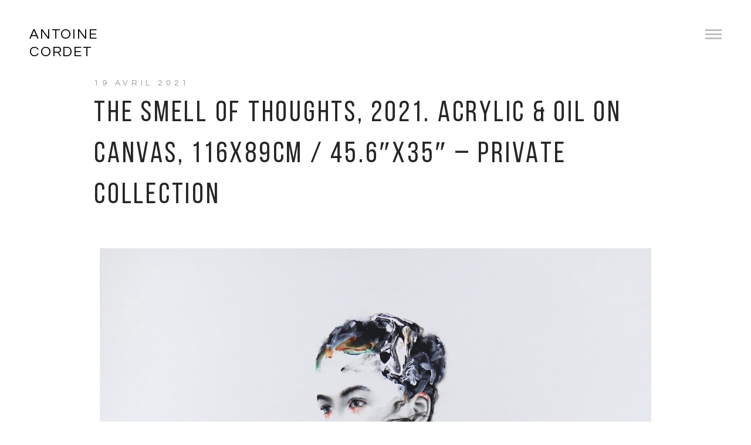

--- FILE ---
content_type: text/html; charset=UTF-8
request_url: http://antoinecordet.com/gallery/the-smell-of-thoughts-2021-acrylic-oil-on-canvas-116x89cm-45-6%E2%80%B3x35%E2%80%B3/
body_size: 11036
content:
<!DOCTYPE html>
<!--[if lt IE 7 ]><html class="ie ie6" lang="fr-FR"> <![endif]-->
<!--[if IE 7 ]><html class="ie ie7" lang="fr-FR"> <![endif]-->
<!--[if IE 8 ]><html class="ie ie8" lang="fr-FR"> <![endif]-->
<!--[if (gte IE 9)|!(IE)]><!--><html lang="fr-FR" > <!--<![endif]-->

<head>
<meta charset="UTF-8">
<!--[if ie]><meta http-equiv='X-UA-Compatible' content="IE=edge,IE=9,IE=8,chrome=1" /><![endif]-->
	
<title>THE SMELL OF THOUGHTS, 2021. Acrylic &amp; oil on canvas, 116x89cm / 45.6″x35″ - Private collection - Antoine Cordet</title>

<meta name="viewport" content="width=device-width, initial-scale=1, maximum-scale=1">

<meta name='robots' content='index, follow, max-image-preview:large, max-snippet:-1, max-video-preview:-1' />

	<!-- This site is optimized with the Yoast SEO plugin v24.9 - https://yoast.com/wordpress/plugins/seo/ -->
	<link rel="canonical" href="https://antoinecordet.com/gallery/the-smell-of-thoughts-2021-acrylic-oil-on-canvas-116x89cm-45-6″x35″/" />
	<meta property="og:locale" content="fr_FR" />
	<meta property="og:type" content="article" />
	<meta property="og:title" content="THE SMELL OF THOUGHTS, 2021. Acrylic &amp; oil on canvas, 116x89cm / 45.6″x35″ - Private collection - Antoine Cordet" />
	<meta property="og:url" content="https://antoinecordet.com/gallery/the-smell-of-thoughts-2021-acrylic-oil-on-canvas-116x89cm-45-6″x35″/" />
	<meta property="og:site_name" content="Antoine Cordet" />
	<meta property="article:modified_time" content="2025-12-15T18:15:12+00:00" />
	<meta property="og:image" content="https://antoinecordet.com/wp-content/uploads/2021/04/art-acrylic-oil-painting-canvas-antoine-cordet-ya-1.jpeg" />
	<meta property="og:image:width" content="1200" />
	<meta property="og:image:height" content="1564" />
	<meta property="og:image:type" content="image/jpeg" />
	<meta name="twitter:card" content="summary_large_image" />
	<script type="application/ld+json" class="yoast-schema-graph">{"@context":"https://schema.org","@graph":[{"@type":"WebPage","@id":"https://antoinecordet.com/gallery/the-smell-of-thoughts-2021-acrylic-oil-on-canvas-116x89cm-45-6%e2%80%b3x35%e2%80%b3/","url":"https://antoinecordet.com/gallery/the-smell-of-thoughts-2021-acrylic-oil-on-canvas-116x89cm-45-6%e2%80%b3x35%e2%80%b3/","name":"THE SMELL OF THOUGHTS, 2021. Acrylic & oil on canvas, 116x89cm / 45.6″x35″ - Private collection - Antoine Cordet","isPartOf":{"@id":"https://antoinecordet.com/#website"},"primaryImageOfPage":{"@id":"https://antoinecordet.com/gallery/the-smell-of-thoughts-2021-acrylic-oil-on-canvas-116x89cm-45-6%e2%80%b3x35%e2%80%b3/#primaryimage"},"image":{"@id":"https://antoinecordet.com/gallery/the-smell-of-thoughts-2021-acrylic-oil-on-canvas-116x89cm-45-6%e2%80%b3x35%e2%80%b3/#primaryimage"},"thumbnailUrl":"https://antoinecordet.com/wp-content/uploads/2021/04/art-acrylic-oil-painting-canvas-antoine-cordet-ya-1.jpeg","datePublished":"2021-04-19T18:50:36+00:00","dateModified":"2025-12-15T18:15:12+00:00","breadcrumb":{"@id":"https://antoinecordet.com/gallery/the-smell-of-thoughts-2021-acrylic-oil-on-canvas-116x89cm-45-6%e2%80%b3x35%e2%80%b3/#breadcrumb"},"inLanguage":"fr-FR","potentialAction":[{"@type":"ReadAction","target":["https://antoinecordet.com/gallery/the-smell-of-thoughts-2021-acrylic-oil-on-canvas-116x89cm-45-6%e2%80%b3x35%e2%80%b3/"]}]},{"@type":"ImageObject","inLanguage":"fr-FR","@id":"https://antoinecordet.com/gallery/the-smell-of-thoughts-2021-acrylic-oil-on-canvas-116x89cm-45-6%e2%80%b3x35%e2%80%b3/#primaryimage","url":"https://antoinecordet.com/wp-content/uploads/2021/04/art-acrylic-oil-painting-canvas-antoine-cordet-ya-1.jpeg","contentUrl":"https://antoinecordet.com/wp-content/uploads/2021/04/art-acrylic-oil-painting-canvas-antoine-cordet-ya-1.jpeg","width":1200,"height":1564,"caption":"antoine cordet canvas toile peinture painting portrait art artist artiste peintre acrylic oil the smell of thoughts"},{"@type":"BreadcrumbList","@id":"https://antoinecordet.com/gallery/the-smell-of-thoughts-2021-acrylic-oil-on-canvas-116x89cm-45-6%e2%80%b3x35%e2%80%b3/#breadcrumb","itemListElement":[{"@type":"ListItem","position":1,"name":"Accueil","item":"https://antoinecordet.com/"},{"@type":"ListItem","position":2,"name":"THE SMELL OF THOUGHTS, 2021. Acrylic &#038; oil on canvas, 116x89cm / 45.6″x35″ &#8211; Private collection"}]},{"@type":"WebSite","@id":"https://antoinecordet.com/#website","url":"https://antoinecordet.com/","name":"Antoine Cordet","description":"","potentialAction":[{"@type":"SearchAction","target":{"@type":"EntryPoint","urlTemplate":"https://antoinecordet.com/?s={search_term_string}"},"query-input":{"@type":"PropertyValueSpecification","valueRequired":true,"valueName":"search_term_string"}}],"inLanguage":"fr-FR"}]}</script>
	<!-- / Yoast SEO plugin. -->


<link rel='dns-prefetch' href='//fonts.googleapis.com' />
<link rel="alternate" type="application/rss+xml" title="Antoine Cordet &raquo; Flux" href="https://antoinecordet.com/feed/" />
<link rel="alternate" type="application/rss+xml" title="Antoine Cordet &raquo; Flux des commentaires" href="https://antoinecordet.com/comments/feed/" />
<link rel="alternate" title="oEmbed (JSON)" type="application/json+oembed" href="https://antoinecordet.com/wp-json/oembed/1.0/embed?url=https%3A%2F%2Fantoinecordet.com%2Fgallery%2Fthe-smell-of-thoughts-2021-acrylic-oil-on-canvas-116x89cm-45-6%25e2%2580%25b3x35%25e2%2580%25b3%2F" />
<link rel="alternate" title="oEmbed (XML)" type="text/xml+oembed" href="https://antoinecordet.com/wp-json/oembed/1.0/embed?url=https%3A%2F%2Fantoinecordet.com%2Fgallery%2Fthe-smell-of-thoughts-2021-acrylic-oil-on-canvas-116x89cm-45-6%25e2%2580%25b3x35%25e2%2580%25b3%2F&#038;format=xml" />
<style id='wp-img-auto-sizes-contain-inline-css' type='text/css'>
img:is([sizes=auto i],[sizes^="auto," i]){contain-intrinsic-size:3000px 1500px}
/*# sourceURL=wp-img-auto-sizes-contain-inline-css */
</style>
<style id='wp-emoji-styles-inline-css' type='text/css'>

	img.wp-smiley, img.emoji {
		display: inline !important;
		border: none !important;
		box-shadow: none !important;
		height: 1em !important;
		width: 1em !important;
		margin: 0 0.07em !important;
		vertical-align: -0.1em !important;
		background: none !important;
		padding: 0 !important;
	}
/*# sourceURL=wp-emoji-styles-inline-css */
</style>
<style id='wp-block-library-inline-css' type='text/css'>
:root{--wp-block-synced-color:#7a00df;--wp-block-synced-color--rgb:122,0,223;--wp-bound-block-color:var(--wp-block-synced-color);--wp-editor-canvas-background:#ddd;--wp-admin-theme-color:#007cba;--wp-admin-theme-color--rgb:0,124,186;--wp-admin-theme-color-darker-10:#006ba1;--wp-admin-theme-color-darker-10--rgb:0,107,160.5;--wp-admin-theme-color-darker-20:#005a87;--wp-admin-theme-color-darker-20--rgb:0,90,135;--wp-admin-border-width-focus:2px}@media (min-resolution:192dpi){:root{--wp-admin-border-width-focus:1.5px}}.wp-element-button{cursor:pointer}:root .has-very-light-gray-background-color{background-color:#eee}:root .has-very-dark-gray-background-color{background-color:#313131}:root .has-very-light-gray-color{color:#eee}:root .has-very-dark-gray-color{color:#313131}:root .has-vivid-green-cyan-to-vivid-cyan-blue-gradient-background{background:linear-gradient(135deg,#00d084,#0693e3)}:root .has-purple-crush-gradient-background{background:linear-gradient(135deg,#34e2e4,#4721fb 50%,#ab1dfe)}:root .has-hazy-dawn-gradient-background{background:linear-gradient(135deg,#faaca8,#dad0ec)}:root .has-subdued-olive-gradient-background{background:linear-gradient(135deg,#fafae1,#67a671)}:root .has-atomic-cream-gradient-background{background:linear-gradient(135deg,#fdd79a,#004a59)}:root .has-nightshade-gradient-background{background:linear-gradient(135deg,#330968,#31cdcf)}:root .has-midnight-gradient-background{background:linear-gradient(135deg,#020381,#2874fc)}:root{--wp--preset--font-size--normal:16px;--wp--preset--font-size--huge:42px}.has-regular-font-size{font-size:1em}.has-larger-font-size{font-size:2.625em}.has-normal-font-size{font-size:var(--wp--preset--font-size--normal)}.has-huge-font-size{font-size:var(--wp--preset--font-size--huge)}.has-text-align-center{text-align:center}.has-text-align-left{text-align:left}.has-text-align-right{text-align:right}.has-fit-text{white-space:nowrap!important}#end-resizable-editor-section{display:none}.aligncenter{clear:both}.items-justified-left{justify-content:flex-start}.items-justified-center{justify-content:center}.items-justified-right{justify-content:flex-end}.items-justified-space-between{justify-content:space-between}.screen-reader-text{border:0;clip-path:inset(50%);height:1px;margin:-1px;overflow:hidden;padding:0;position:absolute;width:1px;word-wrap:normal!important}.screen-reader-text:focus{background-color:#ddd;clip-path:none;color:#444;display:block;font-size:1em;height:auto;left:5px;line-height:normal;padding:15px 23px 14px;text-decoration:none;top:5px;width:auto;z-index:100000}html :where(.has-border-color){border-style:solid}html :where([style*=border-top-color]){border-top-style:solid}html :where([style*=border-right-color]){border-right-style:solid}html :where([style*=border-bottom-color]){border-bottom-style:solid}html :where([style*=border-left-color]){border-left-style:solid}html :where([style*=border-width]){border-style:solid}html :where([style*=border-top-width]){border-top-style:solid}html :where([style*=border-right-width]){border-right-style:solid}html :where([style*=border-bottom-width]){border-bottom-style:solid}html :where([style*=border-left-width]){border-left-style:solid}html :where(img[class*=wp-image-]){height:auto;max-width:100%}:where(figure){margin:0 0 1em}html :where(.is-position-sticky){--wp-admin--admin-bar--position-offset:var(--wp-admin--admin-bar--height,0px)}@media screen and (max-width:600px){html :where(.is-position-sticky){--wp-admin--admin-bar--position-offset:0px}}

/*# sourceURL=wp-block-library-inline-css */
</style><style id='global-styles-inline-css' type='text/css'>
:root{--wp--preset--aspect-ratio--square: 1;--wp--preset--aspect-ratio--4-3: 4/3;--wp--preset--aspect-ratio--3-4: 3/4;--wp--preset--aspect-ratio--3-2: 3/2;--wp--preset--aspect-ratio--2-3: 2/3;--wp--preset--aspect-ratio--16-9: 16/9;--wp--preset--aspect-ratio--9-16: 9/16;--wp--preset--color--black: #000000;--wp--preset--color--cyan-bluish-gray: #abb8c3;--wp--preset--color--white: #ffffff;--wp--preset--color--pale-pink: #f78da7;--wp--preset--color--vivid-red: #cf2e2e;--wp--preset--color--luminous-vivid-orange: #ff6900;--wp--preset--color--luminous-vivid-amber: #fcb900;--wp--preset--color--light-green-cyan: #7bdcb5;--wp--preset--color--vivid-green-cyan: #00d084;--wp--preset--color--pale-cyan-blue: #8ed1fc;--wp--preset--color--vivid-cyan-blue: #0693e3;--wp--preset--color--vivid-purple: #9b51e0;--wp--preset--gradient--vivid-cyan-blue-to-vivid-purple: linear-gradient(135deg,rgb(6,147,227) 0%,rgb(155,81,224) 100%);--wp--preset--gradient--light-green-cyan-to-vivid-green-cyan: linear-gradient(135deg,rgb(122,220,180) 0%,rgb(0,208,130) 100%);--wp--preset--gradient--luminous-vivid-amber-to-luminous-vivid-orange: linear-gradient(135deg,rgb(252,185,0) 0%,rgb(255,105,0) 100%);--wp--preset--gradient--luminous-vivid-orange-to-vivid-red: linear-gradient(135deg,rgb(255,105,0) 0%,rgb(207,46,46) 100%);--wp--preset--gradient--very-light-gray-to-cyan-bluish-gray: linear-gradient(135deg,rgb(238,238,238) 0%,rgb(169,184,195) 100%);--wp--preset--gradient--cool-to-warm-spectrum: linear-gradient(135deg,rgb(74,234,220) 0%,rgb(151,120,209) 20%,rgb(207,42,186) 40%,rgb(238,44,130) 60%,rgb(251,105,98) 80%,rgb(254,248,76) 100%);--wp--preset--gradient--blush-light-purple: linear-gradient(135deg,rgb(255,206,236) 0%,rgb(152,150,240) 100%);--wp--preset--gradient--blush-bordeaux: linear-gradient(135deg,rgb(254,205,165) 0%,rgb(254,45,45) 50%,rgb(107,0,62) 100%);--wp--preset--gradient--luminous-dusk: linear-gradient(135deg,rgb(255,203,112) 0%,rgb(199,81,192) 50%,rgb(65,88,208) 100%);--wp--preset--gradient--pale-ocean: linear-gradient(135deg,rgb(255,245,203) 0%,rgb(182,227,212) 50%,rgb(51,167,181) 100%);--wp--preset--gradient--electric-grass: linear-gradient(135deg,rgb(202,248,128) 0%,rgb(113,206,126) 100%);--wp--preset--gradient--midnight: linear-gradient(135deg,rgb(2,3,129) 0%,rgb(40,116,252) 100%);--wp--preset--font-size--small: 13px;--wp--preset--font-size--medium: 20px;--wp--preset--font-size--large: 36px;--wp--preset--font-size--x-large: 42px;--wp--preset--spacing--20: 0.44rem;--wp--preset--spacing--30: 0.67rem;--wp--preset--spacing--40: 1rem;--wp--preset--spacing--50: 1.5rem;--wp--preset--spacing--60: 2.25rem;--wp--preset--spacing--70: 3.38rem;--wp--preset--spacing--80: 5.06rem;--wp--preset--shadow--natural: 6px 6px 9px rgba(0, 0, 0, 0.2);--wp--preset--shadow--deep: 12px 12px 50px rgba(0, 0, 0, 0.4);--wp--preset--shadow--sharp: 6px 6px 0px rgba(0, 0, 0, 0.2);--wp--preset--shadow--outlined: 6px 6px 0px -3px rgb(255, 255, 255), 6px 6px rgb(0, 0, 0);--wp--preset--shadow--crisp: 6px 6px 0px rgb(0, 0, 0);}:where(.is-layout-flex){gap: 0.5em;}:where(.is-layout-grid){gap: 0.5em;}body .is-layout-flex{display: flex;}.is-layout-flex{flex-wrap: wrap;align-items: center;}.is-layout-flex > :is(*, div){margin: 0;}body .is-layout-grid{display: grid;}.is-layout-grid > :is(*, div){margin: 0;}:where(.wp-block-columns.is-layout-flex){gap: 2em;}:where(.wp-block-columns.is-layout-grid){gap: 2em;}:where(.wp-block-post-template.is-layout-flex){gap: 1.25em;}:where(.wp-block-post-template.is-layout-grid){gap: 1.25em;}.has-black-color{color: var(--wp--preset--color--black) !important;}.has-cyan-bluish-gray-color{color: var(--wp--preset--color--cyan-bluish-gray) !important;}.has-white-color{color: var(--wp--preset--color--white) !important;}.has-pale-pink-color{color: var(--wp--preset--color--pale-pink) !important;}.has-vivid-red-color{color: var(--wp--preset--color--vivid-red) !important;}.has-luminous-vivid-orange-color{color: var(--wp--preset--color--luminous-vivid-orange) !important;}.has-luminous-vivid-amber-color{color: var(--wp--preset--color--luminous-vivid-amber) !important;}.has-light-green-cyan-color{color: var(--wp--preset--color--light-green-cyan) !important;}.has-vivid-green-cyan-color{color: var(--wp--preset--color--vivid-green-cyan) !important;}.has-pale-cyan-blue-color{color: var(--wp--preset--color--pale-cyan-blue) !important;}.has-vivid-cyan-blue-color{color: var(--wp--preset--color--vivid-cyan-blue) !important;}.has-vivid-purple-color{color: var(--wp--preset--color--vivid-purple) !important;}.has-black-background-color{background-color: var(--wp--preset--color--black) !important;}.has-cyan-bluish-gray-background-color{background-color: var(--wp--preset--color--cyan-bluish-gray) !important;}.has-white-background-color{background-color: var(--wp--preset--color--white) !important;}.has-pale-pink-background-color{background-color: var(--wp--preset--color--pale-pink) !important;}.has-vivid-red-background-color{background-color: var(--wp--preset--color--vivid-red) !important;}.has-luminous-vivid-orange-background-color{background-color: var(--wp--preset--color--luminous-vivid-orange) !important;}.has-luminous-vivid-amber-background-color{background-color: var(--wp--preset--color--luminous-vivid-amber) !important;}.has-light-green-cyan-background-color{background-color: var(--wp--preset--color--light-green-cyan) !important;}.has-vivid-green-cyan-background-color{background-color: var(--wp--preset--color--vivid-green-cyan) !important;}.has-pale-cyan-blue-background-color{background-color: var(--wp--preset--color--pale-cyan-blue) !important;}.has-vivid-cyan-blue-background-color{background-color: var(--wp--preset--color--vivid-cyan-blue) !important;}.has-vivid-purple-background-color{background-color: var(--wp--preset--color--vivid-purple) !important;}.has-black-border-color{border-color: var(--wp--preset--color--black) !important;}.has-cyan-bluish-gray-border-color{border-color: var(--wp--preset--color--cyan-bluish-gray) !important;}.has-white-border-color{border-color: var(--wp--preset--color--white) !important;}.has-pale-pink-border-color{border-color: var(--wp--preset--color--pale-pink) !important;}.has-vivid-red-border-color{border-color: var(--wp--preset--color--vivid-red) !important;}.has-luminous-vivid-orange-border-color{border-color: var(--wp--preset--color--luminous-vivid-orange) !important;}.has-luminous-vivid-amber-border-color{border-color: var(--wp--preset--color--luminous-vivid-amber) !important;}.has-light-green-cyan-border-color{border-color: var(--wp--preset--color--light-green-cyan) !important;}.has-vivid-green-cyan-border-color{border-color: var(--wp--preset--color--vivid-green-cyan) !important;}.has-pale-cyan-blue-border-color{border-color: var(--wp--preset--color--pale-cyan-blue) !important;}.has-vivid-cyan-blue-border-color{border-color: var(--wp--preset--color--vivid-cyan-blue) !important;}.has-vivid-purple-border-color{border-color: var(--wp--preset--color--vivid-purple) !important;}.has-vivid-cyan-blue-to-vivid-purple-gradient-background{background: var(--wp--preset--gradient--vivid-cyan-blue-to-vivid-purple) !important;}.has-light-green-cyan-to-vivid-green-cyan-gradient-background{background: var(--wp--preset--gradient--light-green-cyan-to-vivid-green-cyan) !important;}.has-luminous-vivid-amber-to-luminous-vivid-orange-gradient-background{background: var(--wp--preset--gradient--luminous-vivid-amber-to-luminous-vivid-orange) !important;}.has-luminous-vivid-orange-to-vivid-red-gradient-background{background: var(--wp--preset--gradient--luminous-vivid-orange-to-vivid-red) !important;}.has-very-light-gray-to-cyan-bluish-gray-gradient-background{background: var(--wp--preset--gradient--very-light-gray-to-cyan-bluish-gray) !important;}.has-cool-to-warm-spectrum-gradient-background{background: var(--wp--preset--gradient--cool-to-warm-spectrum) !important;}.has-blush-light-purple-gradient-background{background: var(--wp--preset--gradient--blush-light-purple) !important;}.has-blush-bordeaux-gradient-background{background: var(--wp--preset--gradient--blush-bordeaux) !important;}.has-luminous-dusk-gradient-background{background: var(--wp--preset--gradient--luminous-dusk) !important;}.has-pale-ocean-gradient-background{background: var(--wp--preset--gradient--pale-ocean) !important;}.has-electric-grass-gradient-background{background: var(--wp--preset--gradient--electric-grass) !important;}.has-midnight-gradient-background{background: var(--wp--preset--gradient--midnight) !important;}.has-small-font-size{font-size: var(--wp--preset--font-size--small) !important;}.has-medium-font-size{font-size: var(--wp--preset--font-size--medium) !important;}.has-large-font-size{font-size: var(--wp--preset--font-size--large) !important;}.has-x-large-font-size{font-size: var(--wp--preset--font-size--x-large) !important;}
/*# sourceURL=global-styles-inline-css */
</style>

<style id='classic-theme-styles-inline-css' type='text/css'>
/*! This file is auto-generated */
.wp-block-button__link{color:#fff;background-color:#32373c;border-radius:9999px;box-shadow:none;text-decoration:none;padding:calc(.667em + 2px) calc(1.333em + 2px);font-size:1.125em}.wp-block-file__button{background:#32373c;color:#fff;text-decoration:none}
/*# sourceURL=/wp-includes/css/classic-themes.min.css */
</style>
<link rel='stylesheet' id='bow-plugin-css-css' href='http://antoinecordet.com/wp-content/themes/bow/css/plugin.css' type='text/css' media='all' />
<link rel='stylesheet' id='bow-style-css' href='http://antoinecordet.com/wp-content/themes/bow/style.css?ver=6.9' type='text/css' media='all' />
<link rel='stylesheet' id='bow-font-css' href='http://antoinecordet.com/wp-content/themes/bow/css/font.css' type='text/css' media='all' />
<link rel='stylesheet' id='redux-google-fonts-bow_framework-css' href='http://fonts.googleapis.com/css?family=Questrial%3A400&#038;ver=1622144827' type='text/css' media='all' />
<script type="text/javascript" src="http://antoinecordet.com/wp-includes/js/jquery/jquery.min.js?ver=3.7.1" id="jquery-core-js"></script>
<script type="text/javascript" src="http://antoinecordet.com/wp-includes/js/jquery/jquery-migrate.min.js?ver=3.4.1" id="jquery-migrate-js"></script>
<script type="text/javascript" src="http://antoinecordet.com/wp-content/themes/bow/js/modernizr.js?ver=6.9" id="bow-modernizr-js"></script>
<script type="text/javascript" src="http://antoinecordet.com/wp-content/themes/bow/js/respond.js?ver=6.9" id="bow-respond-js"></script>
<script type="text/javascript" src="http://antoinecordet.com/wp-content/themes/bow/js/flexslider.js?ver=6.9" id="bow-flexslider-js"></script>
<link rel="https://api.w.org/" href="https://antoinecordet.com/wp-json/" /><link rel="EditURI" type="application/rsd+xml" title="RSD" href="https://antoinecordet.com/xmlrpc.php?rsd" />
<meta name="generator" content="WordPress 6.9" />
<link rel='shortlink' href='https://antoinecordet.com/?p=5240' />
<style type="text/css">.navigation .menu li, .navigation .menu li a, .navigation .menu li a:visited{color:#000000}.navigation .menu li a:focus, .navigation .menu li a:hover{color:#d3d3d3}.navigation .socials li{color:#191919}.navigation .socials li:hover{color:#000000}.navigation .copyright{color:#ffffff}.navigation .copyright a, .navigation .copyright a:visited{color:#0a0a0a}.navigation .copyright a:hover{color:#757575}.homepage .title{color:#ffffff}.homepage .slogan{color:#050505}.homepage .discover{color:#070707}.work .navigate li, .footer .link{color:#919191}.work .navigate li:hover, .work .navigate li.active, .footer .link:hover{color:#0a0a0a}.work-preview .meta .picture-title{color:#050505}.work-preview .meta .album-title, .work-preview .meta span{color:#ffffff}.work-preview .nav .prev, .work-preview .nav .next{color:#020202}.work-preview .frame{background-color:#ffffff}.post-loop .post-info{background-color:#e5e5e5}.pagination .current{color:#0a0a0a}.pagination a.inactive{color:#686868}.post-loop .date, body .sticky .post-info:before{color:#4c4c4c}.post-loop .title h2, article .entry-title{color:#262626}article .entry-meta span{color:#999999}.entry-content p{color:#a0a0a0}.single-category-bottom a, .single-category-bottom a:visited, .single-tag-bottom a{color:#424242}.single-category-bottom a:hover, .single-category-bottom a:focus, .single-tag-bottom a:hover{color:#4f4f4f}article .social li{color:#9e9e9e}article .author a, article .author a:visited{color:#000000}.navigation-post .nav-previous a, .navigation-post .nav-next a{color:#000000}.navigation-post .nav-previous a:hover, .navigation-post .nav-next a:hover{color:#888888}.comments-title h4{color:#0a0a0a}.comments-title{border-top-color:#666666}.comments-title, .comment-list li article.comment{border-bottom-color:#666666}.comment-list li .meta-comment .comment-author .fn a{color:#0c0c0c}.comment-list li .comment-meta, .comment-list li .comment-content p{color:#8c8c8c}blockquote, blockquote p, blockquote cite{color:#5c5c5c}input[type="text"], input[type="password"], input[type="email"], textarea, select, input[type="submit"]{border-color:#dbdbdb}input[type="text"]:focus, input[type="password"]:focus, input[type="email"]:focus, textarea:focus, input[type="submit"]:hover{border-color:#000000}input[type="text"]:focus, input[type="password"]:focus, input[type="email"]:focus, textarea:focus, input[type="submit"]:hover{color:#000000}input[type="submit"]{color:#686868}</style> <link rel="icon" href="https://antoinecordet.com/wp-content/uploads/2018/01/cropped-OGITREV-VERTIGO-19x27-2017-32x32.jpg" sizes="32x32" />
<link rel="icon" href="https://antoinecordet.com/wp-content/uploads/2018/01/cropped-OGITREV-VERTIGO-19x27-2017-192x192.jpg" sizes="192x192" />
<link rel="apple-touch-icon" href="https://antoinecordet.com/wp-content/uploads/2018/01/cropped-OGITREV-VERTIGO-19x27-2017-180x180.jpg" />
<meta name="msapplication-TileImage" content="https://antoinecordet.com/wp-content/uploads/2018/01/cropped-OGITREV-VERTIGO-19x27-2017-270x270.jpg" />
		<style type="text/css" id="wp-custom-css">
			#work .navigate{display:none;}
/*
.footer .contact::before
{

	content:url(https://antoinecordet.com/wp-content/uploads/2021/05/instagram.png)
}
.footer .link

.footer .contact, .footer .link:hover, .footer .link{color:#fff;}

*/		</style>
		<style type="text/css" title="dynamic-css" class="options-output">body{background-color:transparent;}body{font-family:Questrial;font-weight:400;font-style:normal;}h1,h2,h3,h4,h5,h6{font-family:Questrial;font-weight:400;font-style:normal;}.navigation .themenu li a{font-family:Questrial;font-weight:400;font-style:normal;}</style>
</head>

<body class="wp-singular ta-gallery-template-default single single-ta-gallery postid-5240 wp-theme-bow">

<!-- wrapper -->
	<div class="wrapper">

		<!-- navigation -->
		<nav class="navigation">

			<div class="menu"><ul id="menu-menu-1" class="themenu"><li id="menu-item-3869" class="menu-item menu-item-type-post_type menu-item-object-page menu-item-home menu-item-3869"><a href="https://antoinecordet.com/">WORK</a></li>
<li id="menu-item-3861" class="menu-item menu-item-type-post_type menu-item-object-page menu-item-3861"><a href="https://antoinecordet.com/about-2/">ABOUT</a></li>
<li id="menu-item-3876" class="menu-item menu-item-type-post_type menu-item-object-page menu-item-3876"><a href="https://antoinecordet.com/news/">NEWS</a></li>
<li id="menu-item-3863" class="menu-item menu-item-type-post_type menu-item-object-page menu-item-3863"><a href="https://antoinecordet.com/contact/">CONTACT</a></li>
</ul></div>

			<div class="footer">

				<div class="socials">

					<ul class="social">
											</ul>

				</div>

				<div class="copyright">

					<div class="title">Antoine Cordet</div>
					<div class="subtitle">&nbsp;

&nbsp;

&nbsp;

&nbsp;

&nbsp;</div>

				</div>

			</div>

		</nav>
		<!-- navigation -->


		<!-- header -->
		<header class="header">

			<div class="inner">

				<div class="logo"> 
	
	<div class="logo-title">
		<h1 class="site-title">
			<a href="https://antoinecordet.com" rel="home">Antoine Cordet</a>
		</h1>
	</div>

</div>

				<div class="menu"></div>

			</div>

		</header>
		<!-- header -->





		<article  id="post-5240" class="post offset post-5240 ta-gallery type-ta-gallery status-publish has-post-thumbnail hentry">
	<div class="row container">
		<!-- entry-meta -->
		<div class="entry-meta">
			<span class="date">19 avril 2021</span>
		</div>
		<!-- entry-meta -->
		<h1 class="entry-title">THE SMELL OF THOUGHTS, 2021. Acrylic &#038; oil on canvas, 116x89cm / 45.6″x35″ &#8211; Private collection</h1>
	</div>
	<!-- container -->
	<!-- container -->
	<div class="row container">
		<div class="sixteen columns">
						<div class="entry-thumbnail">
				<a href="https://antoinecordet.com/gallery/the-smell-of-thoughts-2021-acrylic-oil-on-canvas-116x89cm-45-6%e2%80%b3x35%e2%80%b3/" title="THE SMELL OF THOUGHTS, 2021. Acrylic &#038; oil on canvas, 116x89cm / 45.6″x35″ &#8211; Private collection">
					<img width="1200" height="1564" src="https://antoinecordet.com/wp-content/uploads/2021/04/art-acrylic-oil-painting-canvas-antoine-cordet-ya-1.jpeg" class="attachment-post-thumbnail size-post-thumbnail wp-post-image" alt="antoine cordet canvas toile peinture painting portrait art artist artiste peintre acrylic oil the smell of thoughts" decoding="async" fetchpriority="high" srcset="https://antoinecordet.com/wp-content/uploads/2021/04/art-acrylic-oil-painting-canvas-antoine-cordet-ya-1.jpeg 1200w, https://antoinecordet.com/wp-content/uploads/2021/04/art-acrylic-oil-painting-canvas-antoine-cordet-ya-1-230x300.jpeg 230w, https://antoinecordet.com/wp-content/uploads/2021/04/art-acrylic-oil-painting-canvas-antoine-cordet-ya-1-786x1024.jpeg 786w, https://antoinecordet.com/wp-content/uploads/2021/04/art-acrylic-oil-painting-canvas-antoine-cordet-ya-1-768x1001.jpeg 768w, https://antoinecordet.com/wp-content/uploads/2021/04/art-acrylic-oil-painting-canvas-antoine-cordet-ya-1-1179x1536.jpeg 1179w, https://antoinecordet.com/wp-content/uploads/2021/04/art-acrylic-oil-painting-canvas-antoine-cordet-ya-1-600x782.jpeg 600w" sizes="(max-width: 1200px) 100vw, 1200px" />				</a>
			</div>
			<!-- entry-thumbnail -->
					</div>
	</div>
	<!-- container -->
	
	<div class="row container">
		<div class="sixteen columns">
			<!-- entry-content -->
			<div class="entry-content">
											</div>
			<!-- entry-content -->
			
			<div class="post-meta-bottom">
				<span class="single-category-bottom"><strong>Categories: </strong> </span>
				<span class="single-tag-bottom"><strong>Tags: </strong> </span>
			</div>
		</div>
	</div>
	<!-- container -->
	
	<!-- container -->
	<div class="row container">
		<div class="social eight columns">
			  <div class="social-share-wrapper">
  <ul class="social-share">
    <li class="facebook"><a href="http://www.facebook.com/sharer.php?u=https://antoinecordet.com/gallery/the-smell-of-thoughts-2021-acrylic-oil-on-canvas-116x89cm-45-6%e2%80%b3x35%e2%80%b3/" class="product_share_facebook" onclick="javascript:window.open(this.href,
              '', 'menubar=no,toolbar=no,resizable=yes,scrollbars=yes,height=220,width=600');return false;"><i class="icon icon-facebook-1"></i>Share</a></li>
    <li class="twitter"><a href="https://twitter.com/share?url=https://antoinecordet.com/gallery/the-smell-of-thoughts-2021-acrylic-oil-on-canvas-116x89cm-45-6%e2%80%b3x35%e2%80%b3/&text=THE+SMELL+OF+THOUGHTS%2C+2021.+Acrylic+%26%23038%3B+oil+on+canvas%2C+116x89cm+%2F+45.6%E2%80%B3x35%E2%80%B3+%26%238211%3B+Private+collection" onclick="javascript:window.open(this.href,
              '', 'menubar=no,toolbar=no,resizable=yes,scrollbars=yes,height=260,width=600');return false;" class="product_share_twitter">Tweet</a></li>   
  </ul>
<div class="border-social"></div>
</div><!-- Social Share Wrapper -->
		</div>
		<div class="author eight columns"><a href="https://antoinecordet.com/author/antoine-cordet/">BY Antoine Cordet</a></div>
	</div>
	<!-- container -->
	<!-- container -->
	<div class="row container">
		<div class="sixteen columns">
			
	

	<nav role="navigation" id="bottom-nav" class="navigation-post clearfix">


	
		<div class="nav-previous pull-left"><a href="https://antoinecordet.com/gallery/in-rough-seas-2021-acrylic-oil-on-canvas-116x89cm-45-6%e2%80%b3x35%e2%80%b3/" rel="prev">Older Post</a></div>		<div class="nav-next pull-right"><a href="https://antoinecordet.com/gallery/misfit-2021-acrylic-oil-on-canvas-46x38cm-18%e2%80%b3x15%e2%80%b3/" rel="next">Next Post</a></div>




	
	</nav><!-- #bottom-nav -->

		
						</div>
	</div>
	<!-- container -->
</article><!-- #post-5240 -->


</div>
<!-- wrapper -->
<div class="loader"></div>

<script type="speculationrules">
{"prefetch":[{"source":"document","where":{"and":[{"href_matches":"/*"},{"not":{"href_matches":["/wp-*.php","/wp-admin/*","/wp-content/uploads/*","/wp-content/*","/wp-content/plugins/*","/wp-content/themes/bow/*","/*\\?(.+)"]}},{"not":{"selector_matches":"a[rel~=\"nofollow\"]"}},{"not":{"selector_matches":".no-prefetch, .no-prefetch a"}}]},"eagerness":"conservative"}]}
</script>
<script type="text/javascript" id="mediaelement-core-js-before">
/* <![CDATA[ */
var mejsL10n = {"language":"fr","strings":{"mejs.download-file":"T\u00e9l\u00e9charger le fichier","mejs.install-flash":"Vous utilisez un navigateur qui n\u2019a pas le lecteur Flash activ\u00e9 ou install\u00e9. Veuillez activer votre extension Flash ou t\u00e9l\u00e9charger la derni\u00e8re version \u00e0 partir de cette adresse\u00a0: https://get.adobe.com/flashplayer/","mejs.fullscreen":"Plein \u00e9cran","mejs.play":"Lecture","mejs.pause":"Pause","mejs.time-slider":"Curseur de temps","mejs.time-help-text":"Utilisez les fl\u00e8ches droite/gauche pour avancer d\u2019une seconde, haut/bas pour avancer de dix secondes.","mejs.live-broadcast":"\u00c9mission en direct","mejs.volume-help-text":"Utilisez les fl\u00e8ches haut/bas pour augmenter ou diminuer le volume.","mejs.unmute":"R\u00e9activer le son","mejs.mute":"Muet","mejs.volume-slider":"Curseur de volume","mejs.video-player":"Lecteur vid\u00e9o","mejs.audio-player":"Lecteur audio","mejs.captions-subtitles":"L\u00e9gendes/Sous-titres","mejs.captions-chapters":"Chapitres","mejs.none":"Aucun","mejs.afrikaans":"Afrikaans","mejs.albanian":"Albanais","mejs.arabic":"Arabe","mejs.belarusian":"Bi\u00e9lorusse","mejs.bulgarian":"Bulgare","mejs.catalan":"Catalan","mejs.chinese":"Chinois","mejs.chinese-simplified":"Chinois (simplifi\u00e9)","mejs.chinese-traditional":"Chinois (traditionnel)","mejs.croatian":"Croate","mejs.czech":"Tch\u00e8que","mejs.danish":"Danois","mejs.dutch":"N\u00e9erlandais","mejs.english":"Anglais","mejs.estonian":"Estonien","mejs.filipino":"Filipino","mejs.finnish":"Finnois","mejs.french":"Fran\u00e7ais","mejs.galician":"Galicien","mejs.german":"Allemand","mejs.greek":"Grec","mejs.haitian-creole":"Cr\u00e9ole ha\u00eftien","mejs.hebrew":"H\u00e9breu","mejs.hindi":"Hindi","mejs.hungarian":"Hongrois","mejs.icelandic":"Islandais","mejs.indonesian":"Indon\u00e9sien","mejs.irish":"Irlandais","mejs.italian":"Italien","mejs.japanese":"Japonais","mejs.korean":"Cor\u00e9en","mejs.latvian":"Letton","mejs.lithuanian":"Lituanien","mejs.macedonian":"Mac\u00e9donien","mejs.malay":"Malais","mejs.maltese":"Maltais","mejs.norwegian":"Norv\u00e9gien","mejs.persian":"Perse","mejs.polish":"Polonais","mejs.portuguese":"Portugais","mejs.romanian":"Roumain","mejs.russian":"Russe","mejs.serbian":"Serbe","mejs.slovak":"Slovaque","mejs.slovenian":"Slov\u00e9nien","mejs.spanish":"Espagnol","mejs.swahili":"Swahili","mejs.swedish":"Su\u00e9dois","mejs.tagalog":"Tagalog","mejs.thai":"Thai","mejs.turkish":"Turc","mejs.ukrainian":"Ukrainien","mejs.vietnamese":"Vietnamien","mejs.welsh":"Ga\u00e9lique","mejs.yiddish":"Yiddish"}};
//# sourceURL=mediaelement-core-js-before
/* ]]> */
</script>
<script type="text/javascript" src="http://antoinecordet.com/wp-includes/js/mediaelement/mediaelement-and-player.min.js?ver=4.2.17" id="mediaelement-core-js"></script>
<script type="text/javascript" src="http://antoinecordet.com/wp-includes/js/mediaelement/mediaelement-migrate.min.js?ver=6.9" id="mediaelement-migrate-js"></script>
<script type="text/javascript" id="mediaelement-js-extra">
/* <![CDATA[ */
var _wpmejsSettings = {"pluginPath":"/wp-includes/js/mediaelement/","classPrefix":"mejs-","stretching":"responsive","audioShortcodeLibrary":"mediaelement","videoShortcodeLibrary":"mediaelement"};
//# sourceURL=mediaelement-js-extra
/* ]]> */
</script>
<script type="text/javascript" src="http://antoinecordet.com/wp-includes/js/mediaelement/wp-mediaelement.min.js?ver=6.9" id="wp-mediaelement-js"></script>
<script type="text/javascript" src="http://antoinecordet.com/wp-content/themes/bow/js/magnific-popup.js?ver=6.9" id="bow-popup-js"></script>
<script type="text/javascript" src="http://antoinecordet.com/wp-content/themes/bow/js/scrollbar.js?ver=6.9" id="bow-scrollbar-js"></script>
<script type="text/javascript" src="http://antoinecordet.com/wp-content/themes/bow/js/waypoints.js?ver=6.9" id="bow-waypoint-js"></script>
<script type="text/javascript" src="http://antoinecordet.com/wp-content/themes/bow/js/fitvids.js?ver=6.9" id="bow-fitvids-js"></script>
<script type="text/javascript" src="http://antoinecordet.com/wp-content/themes/bow/js/jquery.infinitescroll.min.js?ver=6.9" id="bow-ifr-js"></script>
<script type="text/javascript" src="http://antoinecordet.com/wp-includes/js/jquery/ui/core.min.js?ver=1.13.3" id="jquery-ui-core-js"></script>
<script type="text/javascript" src="http://antoinecordet.com/wp-content/themes/bow/js/main.js?ver=6.9" id="bow-main-js-js"></script>
<script type="text/javascript" src="http://antoinecordet.com/wp-includes/js/comment-reply.min.js?ver=6.9" id="comment-reply-js" async="async" data-wp-strategy="async" fetchpriority="low"></script>
<script id="wp-emoji-settings" type="application/json">
{"baseUrl":"https://s.w.org/images/core/emoji/17.0.2/72x72/","ext":".png","svgUrl":"https://s.w.org/images/core/emoji/17.0.2/svg/","svgExt":".svg","source":{"concatemoji":"http://antoinecordet.com/wp-includes/js/wp-emoji-release.min.js?ver=6.9"}}
</script>
<script type="module">
/* <![CDATA[ */
/*! This file is auto-generated */
const a=JSON.parse(document.getElementById("wp-emoji-settings").textContent),o=(window._wpemojiSettings=a,"wpEmojiSettingsSupports"),s=["flag","emoji"];function i(e){try{var t={supportTests:e,timestamp:(new Date).valueOf()};sessionStorage.setItem(o,JSON.stringify(t))}catch(e){}}function c(e,t,n){e.clearRect(0,0,e.canvas.width,e.canvas.height),e.fillText(t,0,0);t=new Uint32Array(e.getImageData(0,0,e.canvas.width,e.canvas.height).data);e.clearRect(0,0,e.canvas.width,e.canvas.height),e.fillText(n,0,0);const a=new Uint32Array(e.getImageData(0,0,e.canvas.width,e.canvas.height).data);return t.every((e,t)=>e===a[t])}function p(e,t){e.clearRect(0,0,e.canvas.width,e.canvas.height),e.fillText(t,0,0);var n=e.getImageData(16,16,1,1);for(let e=0;e<n.data.length;e++)if(0!==n.data[e])return!1;return!0}function u(e,t,n,a){switch(t){case"flag":return n(e,"\ud83c\udff3\ufe0f\u200d\u26a7\ufe0f","\ud83c\udff3\ufe0f\u200b\u26a7\ufe0f")?!1:!n(e,"\ud83c\udde8\ud83c\uddf6","\ud83c\udde8\u200b\ud83c\uddf6")&&!n(e,"\ud83c\udff4\udb40\udc67\udb40\udc62\udb40\udc65\udb40\udc6e\udb40\udc67\udb40\udc7f","\ud83c\udff4\u200b\udb40\udc67\u200b\udb40\udc62\u200b\udb40\udc65\u200b\udb40\udc6e\u200b\udb40\udc67\u200b\udb40\udc7f");case"emoji":return!a(e,"\ud83e\u1fac8")}return!1}function f(e,t,n,a){let r;const o=(r="undefined"!=typeof WorkerGlobalScope&&self instanceof WorkerGlobalScope?new OffscreenCanvas(300,150):document.createElement("canvas")).getContext("2d",{willReadFrequently:!0}),s=(o.textBaseline="top",o.font="600 32px Arial",{});return e.forEach(e=>{s[e]=t(o,e,n,a)}),s}function r(e){var t=document.createElement("script");t.src=e,t.defer=!0,document.head.appendChild(t)}a.supports={everything:!0,everythingExceptFlag:!0},new Promise(t=>{let n=function(){try{var e=JSON.parse(sessionStorage.getItem(o));if("object"==typeof e&&"number"==typeof e.timestamp&&(new Date).valueOf()<e.timestamp+604800&&"object"==typeof e.supportTests)return e.supportTests}catch(e){}return null}();if(!n){if("undefined"!=typeof Worker&&"undefined"!=typeof OffscreenCanvas&&"undefined"!=typeof URL&&URL.createObjectURL&&"undefined"!=typeof Blob)try{var e="postMessage("+f.toString()+"("+[JSON.stringify(s),u.toString(),c.toString(),p.toString()].join(",")+"));",a=new Blob([e],{type:"text/javascript"});const r=new Worker(URL.createObjectURL(a),{name:"wpTestEmojiSupports"});return void(r.onmessage=e=>{i(n=e.data),r.terminate(),t(n)})}catch(e){}i(n=f(s,u,c,p))}t(n)}).then(e=>{for(const n in e)a.supports[n]=e[n],a.supports.everything=a.supports.everything&&a.supports[n],"flag"!==n&&(a.supports.everythingExceptFlag=a.supports.everythingExceptFlag&&a.supports[n]);var t;a.supports.everythingExceptFlag=a.supports.everythingExceptFlag&&!a.supports.flag,a.supports.everything||((t=a.source||{}).concatemoji?r(t.concatemoji):t.wpemoji&&t.twemoji&&(r(t.twemoji),r(t.wpemoji)))});
//# sourceURL=http://antoinecordet.com/wp-includes/js/wp-emoji-loader.min.js
/* ]]> */
</script>
<script>
  (function(i,s,o,g,r,a,m){i['GoogleAnalyticsObject']=r;i[r]=i[r]||function(){
  (i[r].q=i[r].q||[]).push(arguments)},i[r].l=1*new Date();a=s.createElement(o),
  m=s.getElementsByTagName(o)[0];a.async=1;a.src=g;m.parentNode.insertBefore(a,m)
  })(window,document,'script','//www.google-analytics.com/analytics.js','ga');

  ga('create', 'UA-74415377-1', 'auto');
  ga('send', 'pageview');

</script>
</body>
</html>

--- FILE ---
content_type: text/css
request_url: http://antoinecordet.com/wp-content/themes/bow/style.css?ver=6.9
body_size: 8309
content:
/*
Theme Name: Bow
Theme URI: http://www.themesawesome.com
Author: Themes Awesome
Author URI: http://www.themesawesome.com
Description: Clean Photography Portfolio Theme
Tags : Photography, Clean, Responsive
Version: 1.7
License:      GNU General Public License V2
License URI:      license.txt
-----------------------------------------------------------------------------------
  1.  BASE
  2.  HEADER
      2a. Logo
  3.  MENU
  4.  CONTENT
  5.  SIDEBAR
  6.  FOOTER
  7.  THIRD PARTY STYLING
  8.  MEDIA QUERIES
-----------------------------------------------------------------------------------*/

/*-----------------------------------------------------------------------------------*/
/*  1. BASE
/*-----------------------------------------------------------------------------------*/

/* #Reset & Basics
================================================== */
	html, body, div, span, applet, object, iframe, h1, h2, h3, h4, h5, h6, p, blockquote, pre, a, abbr, acronym, address, big, cite, code, del, dfn, em, img, ins, kbd, q, s, samp, small, strike, strong, sub, sup, tt, var, b, u, i, center, dl, dt, dd, ol, ul, li, fieldset, form, label, legend, table, caption, tbody, tfoot, thead, tr, th, td, article, aside, canvas, details, embed, figure, figcaption, footer, .header, hgroup, menu, nav, output, ruby, section, summary, time, mark, audio, video {
		margin: 0;
		padding: 0;
		border: 0;
		font-size: 100%;
		font: inherit;
		vertical-align: baseline; }
	article, aside, details, figcaption, figure, footer, .header, hgroup, menu, nav, section {
		display: block; }
	body {
		line-height: 1; }
	ol, ul {
		list-style: none; }
	blockquote, q {
		quotes: none; }
	blockquote:before, blockquote:after,
	q:before, q:after {
		content: '';
		content: none; }
	table {
		border-collapse: collapse;
		border-spacing: 0; }
	figure {
		max-width: 100%;
	}

/* #Basic Styles
================================================== */
	body {
		background: #ffffff;
		font-size: 14px;
		line-height: 30px;
		color: #a3a3a3;
		-webkit-font-smoothing: antialiased;
		-webkit-text-size-adjust: 100%;
		word-wrap:break-word;
		-ms-word-wrap:break-word;
 }


/* #Typography
================================================== */
	h1, h2, h3, h4, h5, h6 {
		color: #000000;
		letter-spacing: 0.075em;
	}

	h1 a, h2 a, h3 a, h4 a, h5 a, h6 a { font-weight: inherit; }
	h1 { font-size: 50px; line-height: 60px; margin-bottom: 34px;}
	h2 { font-size: 35px; line-height: 40px; margin-bottom: 10px; }
	h3 { font-size: 30px; line-height: 34px; margin-bottom: 8px; }
	h4 { font-size: 22px; line-height: 30px; margin-bottom: 4px; }
	h5 { font-size: 17px; line-height: 24px; }
	h6 { font-size: 13px; line-height: 20px; }
	.sub.header { color: #777; }

	p { margin: 0 0 20px 0; letter-spacing: 0.05em; }
	p img { margin: 0; }
	p.lead { font-size: 21px; line-height: 27px; color: #777;  }

	em { font-style: italic; }
	strong { font-weight: bold; color: #333; }
	small { font-size: 80%; }

/*	Blockquotes  */
	blockquote { 
		background-image: url(img/misc/quote-icon.png);
		background-position: left top;
		background-repeat: no-repeat;
		background-size: 26px 20px;
		color: #5c5c5c;
		font-size: 18px;
		line-height: 30px;
		margin: 100px 0px;
		padding: 75px 0px 0px;
	}
	blockquote cite { display: block; font-size: 12px; color: #555; }
	blockquote cite:before { content: "\2014 \0020"; }
	blockquote cite a, blockquote cite a:visited, blockquote cite a:visited { color: #555; }

	hr { border: solid #ddd; border-width: 1px 0 0; clear: both; margin: 10px 0 30px; height: 0; }


/* #Links
================================================== */
	a, a:visited {
		border-bottom: 2px solid #000000;
		color: #000000; 
		outline: 0;
		margin-bottom: 4px;
		padding-bottom: 5px;
		text-decoration: none;
		text-transform: uppercase;
		-webkit-transition: all .3s ease;
		-moz-transition: all .3s ease;
		-ms-transition: all .3s ease;
		-o-transition: all .3s ease;
		transition: all .3s ease;
		border: 0;
	}

	a:hover, a:focus {
		border-bottom: 2px solid #888888;
		color: #888888; 
				border: 0;
	}

	p a, p a:visited { 
		line-height: inherit; 
	}


/* #Lists
================================================== */
	ul, ol { margin-bottom: 20px; }
	ul { list-style: none outside; }
	ol { list-style: decimal; }
	ol, ul.square, ul.circle, ul.disc { margin-left: 30px; }
	ul.square { list-style: square outside; }
	ul.circle { list-style: circle outside; }
	ul.disc { list-style: disc outside; }
	ul ul, ul ol,
	ol ol, ol ul { margin: 4px 0 5px 30px; font-size: 90%;  }
	ul ul li, ul ol li,
	ol ol li, ol ul li { margin-bottom: 6px; }
	li { line-height: 18px; margin-bottom: 12px; }
	ul.large li { line-height: 21px; }
	li p { line-height: 21px; }

/* #Images
================================================== */

	img.scale-with-grid {
		max-width: 100%;
		height: auto; }


/* #Buttons
================================================== */

	.button,
	button,
	input[type="submit"],
	input[type="reset"],
	input[type="button"] {
		background: transparent;
		border: 2px solid #cccccc;
		border-radius: 10px;
		color: #666666;
		cursor: pointer;
		display: inline-block;
		font-size: 13px;
		font-weight: 400;
		letter-spacing: 1.5px;
		min-width: 200px;
		outline:none;
		padding: 13px 48px;
		text-transform: uppercase;
		-webkit-transition: all .5s ease 0;
		-moz-transition: all .5s ease 0;
		-ms-transition: all .5s ease 0;
		-o-transition: all .5s ease 0;
		transition: all .5s ease 0;
	}

	input[type="text"],
	input[type="password"],
	input[type="email"] {
		border-top: none !important;
		border-left: none !important;
		border-right: none !important;
		padding: 17px 10px !important;	
		width: 100% !important;
	}

	input[type="text"]::-webkit-input-placeholder { color: #aaaaaa; }
	input[type="text"]::-moz-placeholder { color: #aaaaaa; }
	input[type="text"]:-ms-input-placeholder { color: #aaaaaa; }
	input[type="text"]:-moz-placeholder { color: #aaaaaa; }

	.button:hover,
	button:hover,
	input[type="submit"]:hover,
	input[type="reset"]:hover,
	input[type="button"]:hover {
		border: 2px solid #000000;
		color: #000000;
	}

	.button:active,
	button:active,
	input[type="submit"]:active,
	input[type="reset"]:active,
	input[type="button"]:active {
		border: 2px solid #000000;
		color: #000000;
	}

	.button.full-width,
	button.full-width,
	input[type="submit"].full-width,
	input[type="reset"].full-width,
	input[type="button"].full-width {
		width: 100%;
		padding-left: 0 !important;
		padding-right: 0 !important;
		text-align: center; }

	/* Fix for odd Mozilla border & padding issues */
	button::-moz-focus-inner,
	input::-moz-focus-inner {
    border: 0;
    padding: 0;
	}


/* #Forms
================================================== */

	form {
		margin-bottom: 20px; 
	}

	fieldset {
		margin-bottom: 20px; 
	}

	input[type="text"],
	input[type="password"],
	input[type="email"],
	textarea,
	select {
		background: #ffffff; 
		border: 1px solid #cccccc;
		color: #aaaaaa;
		display: block;
		font-size: 13px;
		letter-spacing: 1.4px;
		margin: 0;
		max-width: 100%;
		margin-bottom: 20px;
		outline: none;
		padding: 15px 10px;
		text-transform: uppercase;
	}

	label {
		color: #aaaaaa;
		font-size: 13px;
		font-weight: 400 !important;
		letter-spacing: 1.4px;
		padding: 15px 10px;
		text-transform: uppercase;
	}

	select {
		padding: 0; 
	}

	input[type="text"]:focus,
	input[type="password"]:focus,
	input[type="email"]:focus,
	textarea:focus {
		border: 1px solid #000000;
 		color: #000000;
	}

	textarea {
		min-height: 60px; 
		resize: none;
		width: 100% !important;
	}

	label,
	legend {
		display: block;
		font-weight: bold;
		font-size: 13px;  
	}

	select {
		width: 220px; 
	}

	input[type="checkbox"] {
		display: inline; 
	}

	label span,
	legend span {
		font-weight: normal;
		font-size: 13px;
		color: #444; 
	}

/* #FlexSlider
================================================== */


/* #Loader
================================================== */

	.loader {
		background-color: #ffffff;
		background-image: url(img/misc/loader.gif);
		background-position: center center;
		background-repeat: no-repeat;
		background-size: 40px 40px;
		bottom: 0px;
		left: 0px;
		position: fixed;
		right: 0px;
		top: 0px;
		z-index: 9999;
	}

/* #Misc
================================================== */


	body.scroll {	
		overflow-y: scroll !important;
	}

	section {
		background-color: #ffffff;
		text-align: center;
		z-index: 1 !important;
	}

	.wrapper {	
		position: relative;
		width: 100%;
		overflow: hidden !important;
	}
	.offset {
		padding: 117px 50px 100px;
	}

	.inner {
		clear: both;
		display: inline-block;
		margin: 0px auto;
		position: relative;
		width: 100%;
	}

	.page {
		
	}

	.page .cover {
		background-position: center center;
		background-repeat: no-repeat;
		background-size: cover;
		bottom: 0px;
		left: 50px;
		position: absolute;
		right: 50px;
		top: 117px;
		width: auto;
	}

	.page .content {
		background-color: #ffffff;
		bottom: 50px;
		left: 50%;
		padding: 50px;
		position: absolute;
		right: 0px;
		text-align: left;
		top: 50px;
	}

	.page .content .text {
		
	}

	.center {
		position: relative;
		margin-left: auto;
		margin-right: auto;
	}

	.item-title {
		color: #000000;
		font-size: 18px;
		letter-spacing: 0px;
		line-height: 24px;
		text-transform: capitalize;
	}

	.text {
		color: #a3a3a3;
		font-size: 13px;
		font-weight: 400;
		line-height: 30px;
	}

	a.more {
		background-image: url(img/misc/more.png);
		background-position: right 6px;
		background-repeat: no-repeat;
		background-size: 6px 9px;
		color: #ffffff;
		font-size: 14px;
		opacity: 0.5;
		padding-bottom: 7px;
		padding-right: 12px;
		text-decoration: none;
		text-transform: uppercase;
		-webkit-transition: all .3s ease 0;
		-moz-transition: all .3s ease 0;
		-ms-transition: all .3s ease 0;
		-o-transition: all .3s ease 0;
		transition: all .3s ease 0;
	}

	a.more:hover {
		border-bottom: 1px solid #000000;
	}

	a.older, a.newer, a.all {
		background-position: right 5px;
		background-repeat: no-repeat;
		background-size: 6px 9px;
		color: #000000;
		font-size: 13px;
		font-weight: bold;
		padding-bottom: 7px;
		padding-right: 12px;
		text-decoration: none;
		text-transform: uppercase;
		-webkit-transition: all .3s ease 0;
		-moz-transition: all .3s ease 0;
		-ms-transition: all .3s ease 0;
		-o-transition: all .3s ease 0;
		transition: all .3s ease 0;
	}

	a.newer {
		background-image: url(img/misc/newer.png);
		background-position: right 5px;
		float: right;
		padding-right: 12px;
	}

	a.older {
		background-image: url(img/misc/older.png);
		background-position: left 5px;
		float: left;
		padding-left: 12px;
	}

	a.all {
		background-image: url(img/misc/all.png);
		background-position: left 6px;
		background-size: 9px 9px;
		float: left;
		padding-left: 14px;
	}

	.aligncenter { text-align: center; }

	.alignleft { text-align: left; }

	.alignright { text-align: right; }

	.floatleft { float: left; }

	.floatright { float: right; }

	.uppercase { text-transform: uppercase; }

	.lowercase { text-transform: lowercase; }

	.capitalize { text-transform: capitalize; }

	.remove-bottom { margin-bottom: 0 !important; }

	.half-bottom { margin-bottom: 10px !important; }

	.add-bottom { margin-bottom: 20px !important; }

	.overflow-x { overflow-x: hidden; }

	.overflow-y { overflow-y: hidden; }

	.unselectable {
	  -moz-user-select: none;
	  -webkit-user-select: none;
	  -ms-user-select: none;
	}


*, *:before, *:after {
  -moz-box-sizing: border-box;
  -webkit-box-sizing: border-box;
  box-sizing: border-box;
}


img {
	max-width: 100%;
	height: auto;
}


.sticky .post-info:before {
content: "Featured Post";
padding: 3px 9px;
font-size: 12px;
font-size: 1.2rem;
color: #fff;
float: right;
background: #21a540;
border-radius: 3px;
position: relative;
top: 5px;
}

.bypostauthor{
background:#ffffff;
}
.bypostauthor > .comment .comment-author cite:after{
content:"post author";
font-size:7px;
font-size:0.693333rem;
font-style:italic;
margin-left:6px;
}
.aligncenter{
display:block;
margin-left:auto;
margin-right:auto;
}
.alignright{
float:right;
}
img{
max-width:100%;
height:auto;
}
img.aligncenter, img.alignnone{
margin-bottom:12px;
}
img.alignleft{
margin:12px 24px 12px 0;
margin:10px 20px 10px 0;
}
img.alignright{
margin:12px 0 12px 24px;
margin:10px 0 10px 20px;
}
.wp-caption .wp-caption-text, .gallery-caption, .entry-caption{
font-style:italic;
line-height:2;
color:#757575;
font-size:12px;
font-size:1.2rem;
text-align:left;
}

/* #.Header
================================================== */

	.header {
		background-color: #ffffff;
		left: 0px;
		height: 50px;
		padding: 44px 50px 73px;
		position: fixed;
		text-align: center;
		top: 0px;
		right: 0px;
		z-index: 1000;
		opacity: 0;
	}

	.header.transparent {
		background-color: transparent;
	}

	.header .inner {
		z-index: 1000;
	}

	.header .logo {
		color: #000000;
		cursor: pointer;
		display: inline-block;
		float: left;
		font-family: "Bebas Neue";
		font-size: 24px;
		line-height: 30px;
		opacity: 1;
		text-align: left;
		text-transform: uppercase;
		width: 200px;
		-webkit-transition: all .3s ease 0;
		-moz-transition: all .3s ease 0;
		-ms-transition: all .3s ease 0;
		-o-transition: all .3s ease 0;
		transition: all .3s ease 0;
		-moz-user-select: none;
	  	-webkit-user-select: none;
	  	-ms-user-select: none;
	}

	.header .logo:hover {
		opacity: 0.9;
	}

	.header .menu {
		background-color: transparent;
		background-image: url(img/misc/navigation-menu.png);
		background-position: center center;
		background-repeat: no-repeat;
		background-size: 28px 17px;
		cursor: pointer;
		display: inline-block;
		float: right;
		height: 17px;
		margin-top: 6px;
		opacity: 0.25;
		text-indent: 9999px;
		text-transform: uppercase;
		top: 50px;
		width: 28px;
		-webkit-transition: all .3s ease 0;
		-moz-transition: all .3s ease 0;
		-ms-transition: all .3s ease 0;
		-o-transition: all .3s ease 0;
		transition: all .3s ease 0;
		-moz-user-select: none;
	  	-webkit-user-select: none;
	  	-ms-user-select: none;
	}

	.header .menu.close {
		background-image: url(img/misc/navigation-menu-close.png);
		background-size: 17px 17px;
	}

	.header .menu:hover {
		opacity: 1;
	}

	.header .site-title {
		font-size: 24px;
		line-height: 30px;
	}

	.navigation ul li .sub-menu {
		display: none;
	}

	.navigation ul li .sub-menu {
		display: none;
	}

	.menu-item-has-children:hover .sub-menu {
		display: block;
		padding: 0;
		margin: 0;
	}

	.sub-menu li {
		line-height: 40px;
	}

	.sub-menu li a {
		font-size: 40px;
	}

/* #.Navigation
================================================== */

	.navigation {
		background-color: rgba(255,255,255,0.95);
		bottom: 0px;
		display: none;
		left: 0px;
		position: fixed;
		right: 0px;
		top: 0px;
		z-index: 100;
	}

	.navigation .menu {
		display: block;
		left: 0px;
		position: absolute;
		right: 0px;
		text-align: center;
	}

	.navigation .menu ul {
		margin-bottom: 0px !important;
	}

	.navigation .menu li {
		color: #000000;
		cursor: pointer;
		font-size: 50px;
		line-height: 80px;
		margin-bottom: 0px;
		text-transform: uppercase;
		-moz-user-select: none;
	  	-webkit-user-select: none;
	  	-ms-user-select: none;
	}

	.navigation .menu li:last-child {
		margin-bottom: 0px;
	}

	.navigation .footer {
		bottom: 50px;
		display: block;
		left: 50px;
		position: absolute;
		right: 50px;
	}

	.navigation .copyright {
		bottom: 0px;
		color: #a2a2a2;
		font-size: 14px;
		letter-spacing: 0.3em;
		position: absolute;
		right: 0px;
		text-align: right;
		text-transform: uppercase;
		width: 600px;
	}

	.navigation .socials {
		bottom: 0px;
		left: 0px;
		position: absolute;
		text-align: left;
		width: 200px;
	}

	.navigation .socials ul {
		margin-bottom: 0px;
	}

	.navigation .socials li {
		color: #a2a2a2;
		cursor: pointer;
		font-size: 14px;
		letter-spacing: 0.3em;
		margin: 10px 0px;
		text-transform: uppercase;
		-webkit-transition: all .5s ease;
		-moz-transition: all .5s ease;
		-ms-transition: all .5s ease;
		-o-transition: all .5s ease;
		transition: all .5s ease;
		-moz-user-select: none;
	  	-webkit-user-select: none;
	  	-ms-user-select: none;
	}

	.navigation .socials li:hover {
		color: #000000;
	}

	.navigation .social li:first-child {
		margin-top: 0px;
	}

	.navigation .social li:last-child {
		margin-bottom: 0px;
	}

	.navigation .themenu li a {
		display: block;
		width: 100%;
	}


/* #Home
================================================== */

	.homepage {
		position: relative;
		background-color: #ffffff;
text-align: center;
z-index: 1 !important;

	}

	.homepage .inner {
		bottom: 0px;
		left: 0px;
		position: absolute;
		right: 0px;
		top: 0px;
	}

	.homepage .image {
		background-image: url(../img/backgrounds/home.jpg);
		background-attachment: fixed;
		background-color: #111111;
		background-position: center center;
		background-repeat: no-repeat;
		background-size: cover;
	}

	.homepage .video {
		overflow: hidden;
	}

	.homepage .image, .homepage .slider, .homepage .slides, .homepage .slide, .homepage .video {
		bottom: 0px;
		left: 0px;
		position: absolute !important;
		right: 0px;
		top: 0px;
	}

	.homepage video {
		background-color: #111111;
	}

	.homepage li {
		margin-bottom: 0px;
	}

	.homepage .slide {
		background-color: #111111;
		background-position: center center;
		background-repeat: no-repeat;
		background-size: cover;
	}

	.homepage .overlay, .homepage .content {
		bottom: 0px;
		left: 0px;
		padding-top: 0px !important;
		position: absolute !important;
		right: 0px;
		top: 0px;
	}

	.homepage .overlay {
		background: rgba(255,255,255,0.75);
	}

	.homepage .overlay.transparent {
		background: transparent !important;
	}

	.homepage .title {
		color: #000000;
		font-family: "Bebas Neue";
		font-size: 80px;
		font-weight: 400;
		letter-spacing: 0.075em;
		line-height: 100px;
		margin-bottom: 25px;
		text-transform: uppercase;
	}

	.homepage .slogan {
		color: #000000;
		font-size: 14px;
		letter-spacing: 0.3em;
		text-transform: uppercase;
	}

	.homepage .discover {
		background-color: transparent;
		background-image: url(img/misc/discover.png);
		background-position: center bottom;
		background-repeat: no-repeat;
		background-size: 22px 13px;
		bottom: 50px;
		color: #000000;
		cursor: pointer;
		left: 0px;
		letter-spacing: 0.3em;
		opacity: 0.25;
		padding-bottom: 20px;
		position: absolute;
		right: 0px;
		text-align: center;
		text-transform: uppercase;
		-webkit-transition: all .3s ease;
		-moz-transition: all .3s ease;
		-ms-transition: all .3s ease;
		-o-transition: all .3s ease;
		transition: all .3s ease;
	}

	.homepage .discover:hover {
		opacity: 1;
	}

	.homepage .flex-control-nav {
		right: 51px;
		width: 15px;
		z-index: 9999;
	}

	.homepage .flex-control-nav li {
		display: block;
		margin-bottom: 15px;
	}

	.homepage .flex-control-paging li a {
		background: rgba(0,0,0,0.5);
		height: 5px;
		padding-bottom: 0px;
		width: 5px;
	}

	.homepage .flex-control-paging li a.flex-active {
		background: rgba(0,0,0,1);
		border: 1px solid #000000;
	}

	.homepage .flex-control-nav li:last-child {
		margin-bottom: 0px;
	}

	.homepage .flex-direction-nav a {
		background-position: center center;
		background-repeat: no-repeat;
		background-size: 13px 7px;
		border-bottom: none;
		color: #000000;
		display: block;
		height: 7px;
		left: auto;
		margin: 0px;
		opacity: 0.5;
		padding-bottom: 0px;
		text-indent: 9999px;
		top: 100px;
		right: 50px;
		width: 13px;
		z-index: 1000;
		-webkit-transition: all .3s ease;
		-moz-transition: all .3s ease;
		-ms-transition: all .3s ease;
		-o-transition: all .3s ease;
		transition: all .3s ease;
	}

	.homepage .flex-direction-nav a:hover {
		opacity: 1;
	}

	.homepage .flex-prev {
		background-image: url(img/misc/home-arrow-top.png);
	}

	.homepage .flex-next {
		background-image: url(img/misc/home-arrow-bottom.png);
	}



/* #About
================================================== */



	.about .link {
		bottom: 40px;
		color: #a3a3a3;
		cursor: pointer;
		display: block;
		font-size: 14px;
		letter-spacing: 0.3em;
		margin-bottom: 10px;
		position: absolute;
		text-transform: uppercase;
	}

/* #Work
================================================== */

	.work, .work-mansonry {
		position: relative;
	}

	.work-mansonry .navigate {
		position: relative;
		z-index: 100;
	}

	.work .navigate, .work-mansonry .navigate {
		display: block;
		left: 50px;
		margin-top: -4px;
		position: fixed;
		text-align: left;
		width: 200px;
	}

	.work .navigate select, .work-mansonry .navigate select {
		display: none;
	}

	.work .navigate li, .work-mansonry .navigate li a {
		color: #cccccc;
		cursor: pointer;
		letter-spacing: 0.3em;
		text-transform: uppercase;
		-webkit-transition: all .3s ease;
		-moz-transition: all .3s ease;
		-ms-transition: all .3s ease;
		-o-transition: all .3s ease;
		transition: all .3s ease;
	}

	.work .navigate li:hover, .work .navigate li.active, .work-mansonry .navigate li a.selected, .work-mansonry .navigate li a:hover {
		color: #000000;
	}

	.work .stream {
		display: block;
		text-align: left;
		margin-bottom: -50px;
		margin-left: 250px;
		margin-right: 0px;
		position: relative;
	}

	.work .stream .row {
		margin-bottom: 25px;
	}

	.work .stream .row:last-child {
		margin-bottom: 0px !important;
	}

	.work .image {
		background-position: center center;
		background-repeat: no-repeat;
		background-size: cover;
		cursor: pointer;
		display: none;
		float: left;
		height: 300px;
	}

	.work .image.active {
		display: block;
	}

	.work-preview {
		background-color: #ffffff;
		bottom: 0px;
		left: 0px;
		padding: 0px 100px;
		right: 0px;
		top: 0px;
	}

	.work-preview .frame {
		background-color: #eeeeee;
		line-height: 0px;
		text-align: center;
	}

	.work-preview .frame img {
		max-height: 100%;
		max-width: 100%;
	}

	.work-preview .info {
		height: 100px;
		padding-top: 40px;
		position: relative;
	}

	.work-preview .meta, .work-preview .close {
		position: absolute;
	}

	.work-preview .close {
		background-image: url(img/misc/preview-close.png);
		background-position: right center;
		background-repeat: no-repeat;
		background-size: 16px 16px;
		cursor: pointer;
		height: 16px;
		opacity: 0.25;
		right: 0px;
		width: 16px;
		-webkit-transition: all .3s ease;
		-moz-transition: all .3s ease;
		-ms-transition: all .3s ease;
		-o-transition: all .3s ease;
		transition: all .3s ease;
		-moz-user-select: none;
	  	-webkit-user-select: none;
	  	-ms-user-select: none;
	}

	.work-preview .close:hover {
		opacity: 1;
	}

	.work-preview .meta {
		left: 0px;
	}

	.work-preview .meta span {
		letter-spacing: 2.3px;
		margin-right: 10px;
		text-transform: none;
	}

	.work-preview .meta .picture-title {
		color: #000000;
	}

	.work-preview .meta .album-title {
		color: #999999;
	}

	.work-preview .nav {
		height: 50px;
	}
	
	.work-preview .nav .prev, .work-preview .nav .next {
		background-image: url(img/misc/work-preview-nav.png);
		background-repeat: no-repeat;
		background-size: 21px 13px;
		color: #000000;
		cursor: pointer;
		letter-spacing: 0.3em;
		opacity: 0.25;
		position: absolute;
		text-transform: uppercase;
		z-index: 100;
		-webkit-transition: all .3s ease;
		-moz-transition: all .3s ease;
		-ms-transition: all .3s ease;
		-o-transition: all .3s ease;
		transition: all .3s ease;
		-moz-user-select: none;
	  	-webkit-user-select: none;
	  	-ms-user-select: none;
	}
	
	.work-preview .nav .prev:hover, .work-preview .nav .next:hover {
		opacity: 1;
	}

	.work-preview .nav .prev {
		background-position: right center;
		left: 0px;
		padding-right: 35px;
		-ms-transform: rotate(-90deg);
    	-webkit-transform: rotate(-90deg);
		transform: rotate(-90deg);
	}

	.work-preview .nav .next {
		background-position: left center;
		padding-left: 35px;
		right: 0px;
		-ms-transform: rotate(90deg);
    	-webkit-transform: rotate(90deg);
		transform: rotate(90deg);
	}

	.work-preview .nav .disabled, .work-preview .nav .disabled:hover {
		cursor: default;
		opacity: 0;
		-webkit-transition: all .3s ease;
		-moz-transition: all .3s ease;
		-ms-transition: all .3s ease;
		-o-transition: all .3s ease;
		transition: all .3s ease;
	}

	.work-preview .data-description {
		position: absolute;
		bottom: 60px;
		left: 25%;
		width: 50%;
		line-height: 20px;
		text-align: center;
		background: rgba(255, 255, 255, 0.3);
		padding: 10px 20px;
		color: #000000;
	}




/* #.BLOG
================================================== */

.blog .offset {
padding-bottom: 0px;
padding-left: 25px;
padding-right: 25px;
}

article.post-loop {
		float: left;
		margin-bottom: 50px;
		position: relative;
		text-align: center;
		width: 50%;
		padding: 0 25px;
}

body .sticky .post-info:before {
	font-size: 8px;
	font-size: 0.8rem;
	background: transparent;
	color: #a3a3a3;
}

.post-loop .post-thumb {
	line-height: 0;
}
.post-loop .post-thumb img {
	width: 100%;
}

.post-loop .post-info {
		background-color: #f6f6f6;
		cursor: pointer;
		padding: 25px;
		text-align: left;
}

.post-loop .title h2 {
		color: #000000;
		font-size: 30px;
		letter-spacing: 0.075em;
		line-height: 36px;
		text-transform: uppercase;
}

.post-loop .date {
	color: #a3a3a3;
}

.pagination {
	text-align: center;
	font-size: 20px;
	margin: 0 auto 20px;
}

.pagination a, .pagination .current {
	padding: 0 10px;
}

.pagination a.inactive {
	color: #a3a3a3;
}

.pagination .current {
	color: #000000;
}

/* #Article
================================================== */

	article {
		
	}

	article blockquote {
		margin-top: 0;
		margin-bottom: 20px;
		padding-top: 30px;
		position: relative;
	}
	article blockquote:before {
	 	content:"\f10d";
	 	font-family:'FontAwesome';
	 	font-size: 30px;
	 	top: 20px;
		position: absolute;
	}
	article blockquote p {
		padding: 0 40px;
		margin: 0;
	}
	article cite {
		font-style: italic;
		margin-left: 40px;
	}

	article table, article thead, article tr, article th, article tbody, article td {
		border: 1px solid #222;
		padding: 5px;
	}
	article table {
	 	margin-bottom: 20px;
	}

	article.post {

	}

	article .mfp-close {
		background-image: url(../img/misc/preview-close.png);
		background-position: left center;
		background-repeat: no-repeat;
		background-size: 16px 16px;
		bottom: 0px;
		color: #000000;
		cursor: pointer;
		display: block !important;
		font-size: 14px;
		height: auto;
		letter-spacing: 0.3em;
		opacity: 0.25;
		padding-left: 35px;
		position: fixed;
		right: 0px;
		text-align: left;
		text-transform: uppercase;
		top: 0px;
		width: auto;
		z-index: 100;
		-webkit-transition: all .3s ease;
		-moz-transition: all .3s ease;
		-ms-transition: all .3s ease;
		-o-transition: all .3s ease;
		transition: all .3s ease;
		-ms-transform: rotate(90deg);
    	-webkit-transform: rotate(90deg);
		transform: rotate(90deg);
	}

	article .entry-thumbnail {
		margin-bottom: 30px;
	}

	article .entry-thumbnail img, article .post .entry-thumbnail video {
		width: 100%;
	}

	article .entry-title {
		color: #000000;
		font-family: "Bebas Neue", sans-serif;
		font-size: 50px;
		letter-spacing: 0.075em;
		line-height: 70px;
		text-align: left;
		text-transform: uppercase;
	}

	article .entry-meta {
		margin-bottom: 3px;
		margin-top: 10px;
		text-align: left;
	}

	article .entry-meta span {
		color: #b8b8b8;
		font-size: 14px;
		letter-spacing: 0.4em;
		text-transform: uppercase;
	}

	article .entry-content {
		margin-top: 0px;
		text-align: left;
	}

	article .entry-content p {
		line-height: 30px;
	}

	article .social {
		margin-top: 30px;
		text-align: left;
	}

	article .social li {
		background-position: left center;
		background-repeat: no-repeat;
		background-size: 16px 16px;
		border: none;
		cursor: pointer;
		display: inline-block;
		height: 16px;
		margin-right: 15px;
		padding-left: 25px;
		-webkit-transition: all .5s ease 0;
		-moz-transition: all .5s ease 0;
		-ms-transition: all .5s ease 0;
		-o-transition: all .5s ease 0;
		transition: all .5s ease 0;
	}

	article .social li:hover {
		opacity: 0.75;
	}

	article .social li:last-child {
		margin-right: 0px;
	}

	article .social .facebook {
		background-image: url(./img/facebook.png);
	}

	article .social .twitter {
		background-image: url(./img/twitter.png);
	}

	article .author {
		margin-top: 30px;
		opacity: 0.5;
		text-align: right;
	}

	.single-category-bottom, .single-tag-bottom {
		display: block;
	}

	.single-category-bottom strong, .single-tag-bottom strong {
		text-transform: uppercase;
		color: #000000;
	}

	.single-category-bottom a, .single-tag-bottom a {
		text-transform: inherit;
	}

	.navigation-post {
	  margin-bottom: 20px;
	}

		/* #Comment
		================================================== */
		.comments-title {
			padding: 20px 0;
			border-top: 2px solid #a3a3a3;
			border-bottom: 2px solid #a3a3a3;
			text-align: center;
		}
		.comments-title h4 {
			margin: 0;
		}
		.comment-list li {
			margin: 0;
		}
		.comment-list li .meta-comment {
			padding-left: 20px;
		}
		.comment-list li .comment-content {
			padding-left: 7.5%;
			margin-top: 10px;
		}
		.comment-list li .comment-content p {
			margin: 0;
		}
		.comment-list li article.comment {
			border-bottom: 1px solid;
			padding: 20px 0;
		}
		.comment-list li .meta-comment .comment-author .fn {
		 	margin: 0;
		 	font-style: normal;
		}

		.comment-respond .comment-form label {
		 	padding: 0;
		}
		.comment-respond .comment-form .comment-form-url input {
			background: transparent;
			border: 1px solid #cccccc;
			color: #aaaaaa;
			display: block;
			font-size: 13px;
			letter-spacing: 1.4px;
			margin: 0;
			max-width: 100%;
			margin-bottom: 40px;
			outline: none;
			padding: 15px 10px;
			text-transform: uppercase;
			border-top: none !important;
			border-left: none !important;
			border-right: none !important;
			padding: 17px 10px !important;
			width: 100% !important;
		}
		.comment-respond .comment-form .comment-form-url input:focus {
			border: 1px solid #000000;
			color: #000000;
		}

		.comment-respond .comment-form .form-submit input {
			border-radius: 0;
		}


/* #Contact
================================================== */


	.contact .info {
		margin-top: 45px;
		text-align: left;
	}

	.contact .link {
		color: #a3a3a3;
		cursor: pointer;
		display: block;
		font-size: 14px;
		letter-spacing: 0.3em;
		margin-bottom: 10px;
		text-transform: uppercase;
	}

	.contact span {
		color: #d4d4d4;
	}


/* #Footer
================================================== */

	.footer {
		bottom: 45px;
		left: 50px;
		position: fixed;
		text-align: left;
		z-index: 1;
	}

	.footer .link {
		color: #a3a3a3;
		cursor: pointer;
		letter-spacing: 0.3em;
		text-transform: uppercase;
		-webkit-transition: all .3s ease 0;
		-moz-transition: all .3s ease 0;
		-ms-transition: all .3s ease 0;
		-o-transition: all .3s ease 0;
		transition: all .3s ease 0;
	}

	.footer .link:hover {
		color: #000000;
	}



	.work .image {margin-right: 25px;} 
.row .image:last-child {margin-right:0 !important;}


#infscr-loading,
.navi { display: none !important; }

 .foliobox{
width: 32.3%;
margin-right: 1%;
}

#foliowrap {
			display: block;
		text-align: left;
		margin-bottom: -50px;
		margin-left: 250px;
		margin-right: 0px;
		position: relative;
}



/* #Media Queries
================================================== */

	@media only screen and (min-width: 1600px) {
 .foliobox{
width: 24%;
margin-right: 1%;
}

	}	

	@media only screen and (min-width: 1000px) and (max-width: 1024px) {

		.work .offset, .album .offset, .blog .offset {
			margin: 0px auto;
			text-align: left;
			width: 1000px;
		}

		.work .row, .album .row, .blog .row {
			margin-right: 40px !important;
		}

		.navigation .control {
			left: 15px;
			width: 60px;
		}

		/*blog*/



	}

	/* Smaller than standard 960 (devices and browsers) */
	@media only screen and (max-width: 959px) {


	}

	/* Tablet Portrait size to standard 960 (devices and browsers) */
	@media only screen and (min-width: 768px) and (max-width: 959px) {


	}

	/* All Mobile Sizes (devices and browser) */
	@media only screen and (max-width: 767px) {

		body {
			overflow-x: hidden;
		}		

		.wrapper {

		}

		.offset {
			padding: 100px 20px 50px; 
		}

		/* #.Basic
		================================================== */
		.page {
			overflow-y: auto;
		}		

		.page .cover {
			display: block;
			left: 0px;
			position: relative;
			right: 0px;
			top: 117px;
			width: auto;
		}

		.page .content {
			background-color: #ffffff;
			left: 0px;
			padding: 20px;
			right: 0px;
			text-align: center;
			top: 0px;
		}

		/* #.Header
		================================================== */

		.header {
			padding: 44px 20px;
		}

		/* #.Navigation
		================================================== */
	
		.navigation .copyright {
			bottom: 0px;
			display: none;
			font-size: 14px;
			letter-spacing: 0.3em;
			opacity: 0.5;
			position: absolute;
			right: 0px;
			text-align: right;
			text-transform: uppercase;
			width: 600px;
		}

		.navigation .socials {
			bottom: 0px;
			left: 20px;
			position: absolute;
			right: 20px;
			text-align: center;
			width: auto;
		}

		/* #.Home
		================================================== */

		.home .discover {
			bottom: 40px;
		}

		.home .flex-control-nav, .home .flex-direction-nav {
			display: none;
		}

		/* #.About
		================================================== */

		.about .cover {
			background-image: none;
		}

		/* #.Work
		================================================== */
		
		section.work {
			position: relative;
		}

		section.work .navigate {
			height: 40px;
			left: 0px;
			position: relative;
			text-align: left;
			width: auto;
		}

		section.work .navigate ul {
			display: none;
		}

		section.work .navigate select {
			border: 2px solid #000000;
			display: block;
			height: 40px;
			text-align: left;
			width: 100%;
		}

		section.work .navigate option {
			color: #cccccc;
			letter-spacing: 0.3em;
			text-transform: uppercase;
		}

		section.work .stream {
			display: block;
			text-align: left;
			margin-bottom: 50px;
			margin-left: 0px;
			margin-right: 0px;
			margin-top: 20px;
			position: relative;
		}

		section.work .stream .row {
			margin-bottom: 25px;
		}

		section.work .stream .row:last-child {
			margin-bottom: 0px !important;
		}

		.work-preview {
			padding: 0px 50px;
		}

		.work-preview .info {
			text-align: center;
		}

		.work-preview .meta {
			display: none;
		}

		.work-preview .close {
			display: inline-block;
			padding-right: 28px;
			position: relative;
		}

		.work-preview .nav .next {
			right: -20px;
		}

		.work-preview .nav .prev {
			left: -20px;
		}

		/* #.Work Mansonry
		================================================== */
		#foliowrap {
			margin-left: 0;
		}
		section.work-mansonry {
			position: relative;
		}
		section.work-mansonry .navigate {
			height: 40px;
			left: 0px;
			position: relative;
			text-align: left;
			width: auto;
			width: 70%;
			margin: 0 auto;
		}
		section.work-mansonry .navigate ul li {
			display: block;
		}
		section.work-mansonry .navigate {
			height: 150px;
		}
		section.work-mansonry .navigate ul li {
		  float: left;
		  width: 50%;
		  text-align: center;
		}


		/* #.Blog
		================================================== */
		
		article.post-loop {
			width: 100%;
			padding:0;
		}
		article.post.type-post {
			padding: 70px 0;
		}
		
		/* #.Contact
		================================================== */

		.contact .cover {
			background-image: none;
		}

		.contact .info {
			margin-bottom: 45px;
			margin-top: 45px;
			text-align: center;
		}

		/* #.Footer
		================================================== */

		.footer {
			bottom: 45px;
			left: 0px;
			position: relative;
			text-align: center;
			z-index: 1;
		}

	}

	/* Mobile Landscape Size to Tablet Portrait (devices and browsers) */
	@media only screen and (min-width: 480px) and (max-width: 767px) {
		 .foliobox{
			width: 100%;
			margin-right: 0%;
			}

	}

	/* Mobile Portrait Size to Mobile Landscape Size (devices and browsers) */
	@media only screen and (max-width: 479px) {
		 .foliobox{
			width: 100%;
			margin-right: 0%;
			}

	}

	@media only screen and (min-width: 768px) and (max-width: 1024px) {
		.row.container {
			width: 100%;
		}
		.container .sixteen.columns {
			margin: 0;
			width: 100%;
		}

		 .foliobox{
			width: 49%;
			margin-right: 1%;
			}
	}

	@media screen and (max-width: 480px) {
		.homepage .title {
			font-size: 30px;
			font-size: 3rem;
			line-height: 70px;
		}
		.homepage .slogan {
			font-size: 7px;
			font-size: 0.7rem;
		}
		.navigation .menu li {
			font-size: 25px;
			font-size: 2.5rem;
			line-height: 60px;
		}


	}



